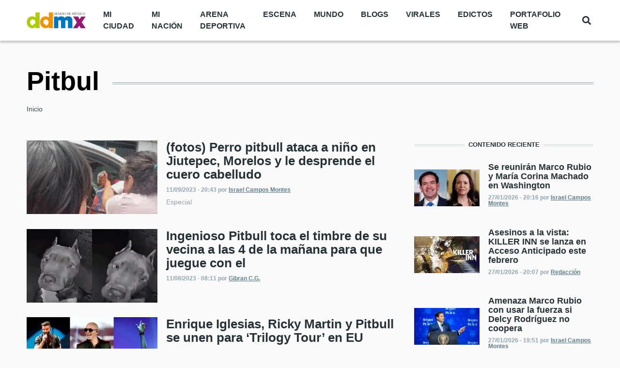

--- FILE ---
content_type: text/html; charset=utf-8
request_url: https://www.google.com/recaptcha/api2/aframe
body_size: 268
content:
<!DOCTYPE HTML><html><head><meta http-equiv="content-type" content="text/html; charset=UTF-8"></head><body><script nonce="9VBlv6h4KVNdp9LQz5Aheg">/** Anti-fraud and anti-abuse applications only. See google.com/recaptcha */ try{var clients={'sodar':'https://pagead2.googlesyndication.com/pagead/sodar?'};window.addEventListener("message",function(a){try{if(a.source===window.parent){var b=JSON.parse(a.data);var c=clients[b['id']];if(c){var d=document.createElement('img');d.src=c+b['params']+'&rc='+(localStorage.getItem("rc::a")?sessionStorage.getItem("rc::b"):"");window.document.body.appendChild(d);sessionStorage.setItem("rc::e",parseInt(sessionStorage.getItem("rc::e")||0)+1);localStorage.setItem("rc::h",'1769567423270');}}}catch(b){}});window.parent.postMessage("_grecaptcha_ready", "*");}catch(b){}</script></body></html>